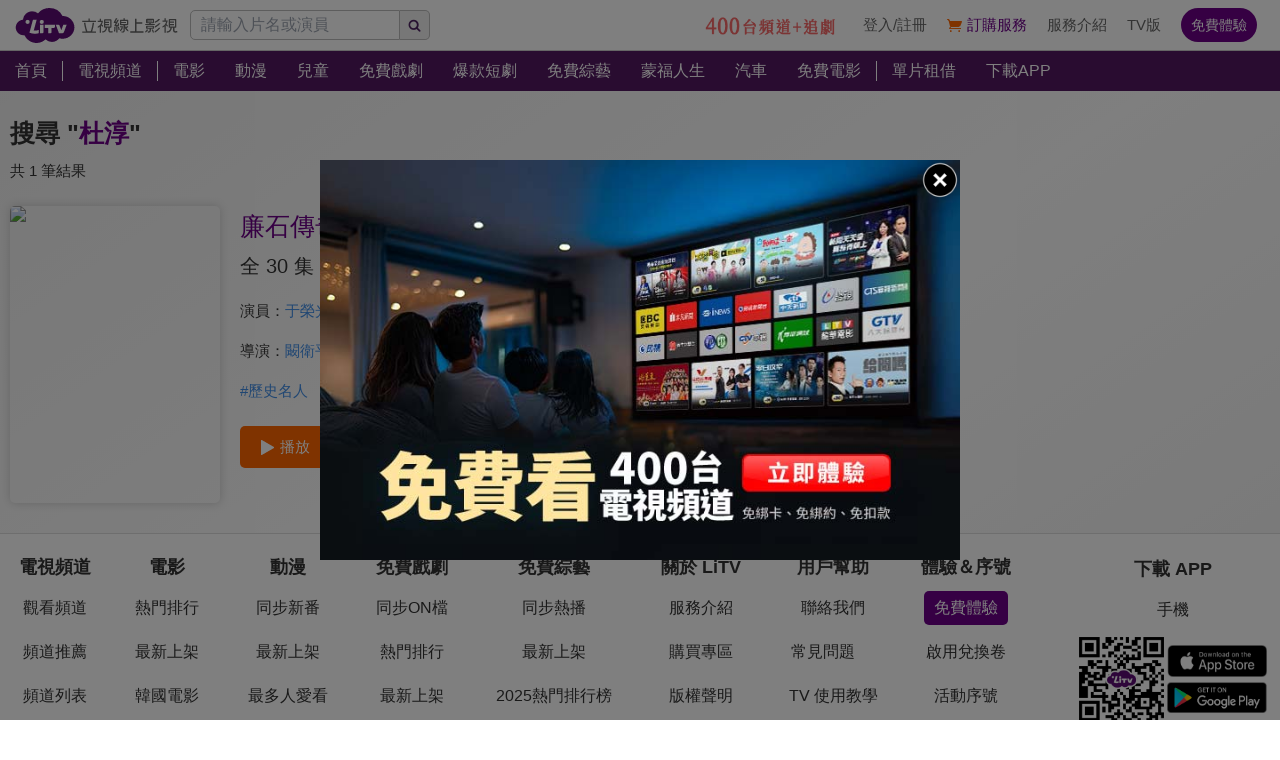

--- FILE ---
content_type: application/javascript; charset=UTF-8
request_url: https://www.litv.tv/_next/static/chunks/pages/hashtag/%5Bid%5D-5e11a730ca478302.js
body_size: 457
content:
(self.webpackChunk_N_E=self.webpackChunk_N_E||[]).push([[873],{5570:function(t,e,n){(window.__NEXT_P=window.__NEXT_P||[]).push(["/hashtag/[id]",function(){return n(4333)}])},4333:function(t,e,n){"use strict";n.r(e),n.d(e,{__N_SSP:function(){return x},default:function(){return j}});var r=n(5893),a=n(6874),s=n(92),i=n(9008),c=n.n(i),h=t=>(0,r.jsxs)(c(),{children:[(0,r.jsx)("title",{children:a.Z.hashtag.getTitle(t.pattern)}),(0,r.jsx)("meta",{name:"description",content:a.Z.hashtag.getDescription(t.pattern,t.searchByPattern)},"description"),(0,r.jsx)("link",{rel:"canonical",href:a.Z.hashtag.getCanonical(t.id)},"canonical"),(0,r.jsx)("meta",{property:"og:url",content:a.Z.hashtag.getCanonical(t.id)},"og:url"),(0,r.jsx)("meta",{property:"og:title",content:a.Z.hashtag.getTitle(t.pattern)},"og:title"),(0,r.jsx)("meta",{property:"og:description",content:a.Z.hashtag.getDescription(t.pattern,t.searchByPattern)},"og:description"),(()=>{if(!t.searchByPattern.length||t.searchByPattern[0].programs.length<3)return(0,r.jsx)("meta",{name:"robots",content:"noindex"},"robots")})()]}),o=n(2859),l=n(3432),p=n(3768),g=n(5533),d=n(5414);let u=t=>t.error?(0,r.jsx)(d.Z,{...t.error}):(0,r.jsxs)(r.Fragment,{children:[(0,r.jsx)(h,{id:t.id,pattern:t.pattern.replace("#",""),searchByPattern:t.searchByPattern}),(()=>{if(t.searchByPattern.length)return(0,r.jsx)(s.Z.contentType.searchProgram.itemList,{data:t.searchByPattern[0]})})(),(0,r.jsx)(s.Z.search.breadcrumbList,{hashtagId:t.id,pattern:t.pattern}),(0,r.jsx)("h1",{className:"hidden",children:a.Z.hashtag.getTitle(t.pattern.replace("#",""))}),(0,r.jsx)("h2",{className:"hidden",children:a.Z.hashtag.getDescription(t.pattern.replace("#",""),t.searchByPattern)}),t.ua&&t.ua.isMobile?(0,r.jsx)(g.Z,{...t}):(0,r.jsx)(p.Z,{...t}),(0,r.jsx)(o.Z,{})]});u.getLayout=t=>(0,r.jsx)(l.Z,{children:t});var x=!0,j=u}},function(t){t.O(0,[3873,969,2120,5089,238,767,2888,9774,179],function(){return t(t.s=5570)}),_N_E=t.O()}]);